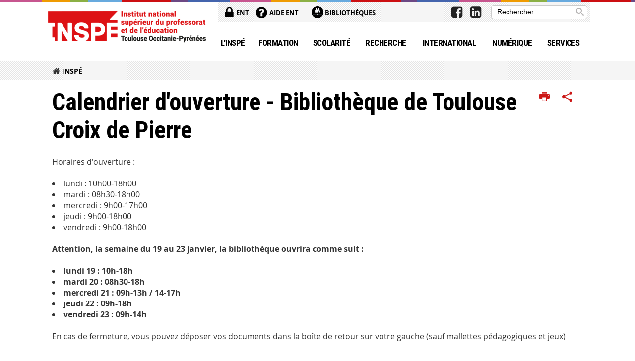

--- FILE ---
content_type: text/html;charset=UTF-8
request_url: https://inspe.univ-toulouse.fr/accueil/bibliotheques/calendrier-douverture-bibliotheque-de-toulouse-croix-de-pierre
body_size: 9877
content:





































<!DOCTYPE html>
<!--[if IE 9]> <html class="no-js ie ie9 html" xmlns="http://www.w3.org/1999/xhtml" lang="fr" xml:lang="fr"> <![endif]-->
<!--[if gt IE 9]> <html class="no-js ie html" xmlns="http://www.w3.org/1999/xhtml" lang="fr" xml:lang="fr"> <![endif]-->
<!--[if !IE]> -->
<html class="no-js html" xmlns="http://www.w3.org/1999/xhtml" lang="fr" xml:lang="fr"> <!-- <![endif]-->
<head>
    <meta name="viewport" content="width=device-width, initial-scale=1.0"/>
    





















<meta property="og:description" content="" />
<meta property="og:title" content="Calendrier d'ouverture - Bibliothèque de Toulouse Croix de Pierre - INSPÉ Toulouse Occitanie-Pyrénées" />
<meta property="og:site_name" content="INSPÉ Toulouse Occitanie-Pyrénées" />
<meta property="og:type" content="article" />
<meta property="og:url" content="https://inspe.univ-toulouse.fr/accueil/bibliotheques/calendrier-douverture-bibliotheque-de-toulouse-croix-de-pierre" />
<meta property="og:image" content="https://inspe.univ-toulouse.fr/uas/iufm/LOGO/logo-inspe-web.png" />
<meta http-equiv="content-type" content="text/html; charset=utf-8" />
<title>Calendrier d'ouverture - Bibliothèque de Toulouse Croix de Pierre - INSPÉ Toulouse Occitanie-Pyrénées</title>



    <link rel="canonical" href="https://inspe.univ-toulouse.fr/accueil/bibliotheques/calendrier-douverture-bibliotheque-de-toulouse-croix-de-pierre" />

<link rel="icon" type="image/png" href="https://inspe.univ-toulouse.fr/jsp/images/favicon.png" />
<meta http-equiv="pragma" content="no-cache" />

<link rel="schema.DC" href="http://purl.org/dc/elements/1.1/" />
<meta name="DC.Title" content="Calendrier d'ouverture - Bibliothèque de Toulouse Croix de Pierre - INSPÉ Toulouse Occitanie-Pyrénées" />
<meta name="DC.Creator" content="Jeremie Normand" />
<meta name="DC.Description" lang="fr-FR" content="" />
<meta name="DC.Publisher" content="Jeremie Normand" />
<meta name="DC.Date.created" scheme="W3CDTF" content="20230112 11:22:16.0" />
<meta name="DC.Date.modified" scheme="W3CDTF" content="20260119 10:09:33.0" />
<meta name="DC.Language" scheme="RFC3066" content="fr-FR" />
<meta name="DC.Rights" content="Copyright &copy; INSPÉ Toulouse Occitanie-Pyrénées" />

<meta name="description" content="" />
<meta name="author" lang="fr_FR" content="Jeremie Normand" />
<meta name="Date-Creation-yyyymmdd" content="20230112 11:22:16.0" />
<meta name="Date-Revision-yyyymmdd" content="20260119 10:09:33.0" />
<meta name="copyright" content="Copyright &copy; INSPÉ Toulouse Occitanie-Pyrénées" />
<meta name="reply-to" content="webmaster@univ-tlse2.fr" />
<meta name="category" content="Internet" />
<meta name="robots" content="index, follow" />
<meta name="distribution" content="global" />
<meta name="identifier-url" content="https://inspe.univ-toulouse.fr/" />
<meta name="resource-type" content="document" />
<meta name="expires" content="-1" />

<meta name="google-site-verification" content="" />

<meta name="Generator" content="K-Sup (6.07.77)" />
<meta name="Formatter" content="K-Sup (6.07.77)" />


    <link rel="start" title="Accueil" href="https://inspe.univ-toulouse.fr/"/>
    <link rel="alternate" type="application/rss+xml" title="Fil RSS des dix dernières actualités"
          href="https://inspe.univ-toulouse.fr/adminsite/webservices/export_rss.jsp?NOMBRE=10&amp;CODE_RUBRIQUE=IUFM&amp;LANGUE=0"/>



    <!--  Script pour spirHAL -->
    <script src="https://cdn.jsdelivr.net/npm/spirhal@latest/dist/spirhal.min.js"></script>

    <link rel="stylesheet" type="text/css" media="screen" href="https://inspe.univ-toulouse.fr/jsp/styles/extension-intranet.css"/>
    <link rel="stylesheet" type="text/css" media="screen" href="https://inspe.univ-toulouse.fr/jsp/styles/extension-galerie.css"/>
    <link rel="stylesheet" type="text/css" media="screen" href="https://inspe.univ-toulouse.fr/jsp/styles/screen.css"/>
    <link rel="stylesheet" type="text/css" media="screen" href="https://inspe.univ-toulouse.fr/wro/jQueryCSS/4f09505c023ee9faad90b029013642f69c694251.css"/>
    <link rel="stylesheet" type="text/css" media="print" href="https://inspe.univ-toulouse.fr/wro/styles-print/60bb201af288a19cf10ed6c04788d7ce5a9f1ec1.css"/>
    <link rel="stylesheet" type="text/css" media="screen" href="https://inspe.univ-toulouse.fr/wro/styles/aa135c3cb5222a46436dd943503d8b437ed9f2ae.css"/>
    










<style type="text/css" media="screen">
/*  remplacer par variable bandeau (de site) usine à sites */
#bandeau {
}
	@media screen and (min-width: 50em) {
            .ligne_1 > .colonne_1 {
				width : 100%;
			}
	}
        .ie8 .ligne_1 > .colonne_1 {
			width : 100%;
		}
    #menu_principal {
        background-color: #cc1817;
    }

    @media screen and (min-width: 60em) {
        #menu_principal {
            background-color: transparent;
        } 
    }

    /*EF. Il manquait la prise en compte des paragraphes*/
    .paragraphe--1{
        border-color: #cc1817;
    }
    .paragraphe--2{
        background-color: #cc1817;
    }
    #bandeau_outils,
    #bandeau_outils .plier-deplier__contenu,
    /* #acces_directs .menu__level__item > div, EF */
    #acces_directs .libelle.active {
        background-color: #cc1817;
    }
    #bandeau_outils button.plier-deplier__bouton:hover,
    #bandeau_outils button.plier-deplier__bouton:focus,
    #bandeau_outils button.plier-deplier__bouton:active,
    #bandeau_outils button.plier-deplier__bouton:hover .icon,
    #bandeau_outils button.plier-deplier__bouton:focus .icon,
    #bandeau_outils button.plier-deplier__bouton:active .icon,
    #acces_directs .menu__level__item > button:hover,
    #acces_directs .menu__level__item > a:hover {
        color: #cc1817;
    }

	/* Pas d'affichage de l'impression et PDF pour smartphone */     
    @media screen and (max-width: 60em) {
    li.actions-fiche__item.actions-fiche__item--print button,
     li.actions-fiche__item.actions-fiche__item--pdf a
     {
    	display: none;
    	}   	
    }
    @media screen and (min-width: 60em) {
        #menu_principal > li > button.active,
        #menu_principal > li > a.active,
        #menu_principal > li > span.active {
            border-bottom-color: #cc1817;
        }
        
        #menu_principal > li > button:hover,
	    #menu_principal > li > a:hover,
	    #menu_principal > li > span:hover,
	    #menu_principal > li.menu__level__item--actif > button,
	    #menu_principal > li.menu__level__item--actif > a,
	    #menu_principal > li.menu__level__item--actif > span {
	        color: #cc1817;
	    }

        .sitepublic #menu_principal > li.menu__level__item button:hover,
        .sitepublic #menu_principal > li.menu__level__item button:active,
        .sitepublic #menu_principal > li.menu__level__item button:focus,
        .sitepublic #menu_principal > li.menu__level__item a:hover,
        .sitepublic #menu_principal > li.menu__level__item a:active,
        .sitepublic #menu_principal > li.menu__level__item a:focus,
        .sitepublic #menu_principal > li.menu__level__item > button.active,
        .sitepublic #menu_principal > li.menu__level__item.menu__level__item--actif button{
            border-bottom-color: #cc1817;
            color: #000 !important;
        }
        .sitepublic #menu_principal > li.menu__level__item > .menu__level .menu__level__items > ul > li > a:active,
        .sitepublic #menu_principal > li.menu__level__item > .menu__level .menu__level__items > ul > li > a:focus{
            color: #cc1817 !important;
        }
        .sitepublic > header #acces_directs .menu__level__item > a:hover,
        .sitepublic > header #acces_directs .menu__level__item > a:focus{
            color: #cc1817 !important;
        }
    }
    footer .plan-site__lvl1::after{
    	background-color: #d64645;
    }
    body > footer .plan-site .plan-site__lvl2:active,
    body > footer .plan-site .plan-site__lvl2:focus,
    .fil_ariane_wrapper #fil_ariane a:focus,
    .fil_ariane_wrapper #fil_ariane a:active{
        color: #cc1817 !important;
    }
	.menu__toggle{
		background-color: #cc1817;
	}
    a {
        color: #cc1817;
    }
    a:hover, a:visited {
        /*color: #d85151;*/
        color: #cc1817;
    }
    a:focus,
    a:active {
        background-color: #cc1817;
    }

   /* a:visited {
        color: #3d0706;
    }*/

    fieldset,
    .fieldset {
        border-color: #cc1817;
    }

    /* EF. On garde la couleur noire pour les titres. h1,h2,h3,h4,h5,h6, sauf slogan du site (zone-baseline) */
	.icon,
	html.js .plier-deplier .plier-deplier__bouton:hover .icon,
    html.js .plier-deplier .plier-deplier__bouton:focus .icon,
    div.zone-baseline{
		color: #cc1817;
	}

	html.js .actions-fiche li .plier-deplier__bouton .icon {
		color: #cc1817;
	}
	
	#telecharger li::before{
		color: #cc1817;
	}
	.reseaux-sociaux .picto_wrapper{
		background: #cc1817;
	}
    body.recherche .resultatFormation table.datatable thead th,
    body.recherche .resultatFormation .fg-toolbar.ui-corner-bl .dataTables_paginate a {
        color: #cc1817;
    }

    button,
    [type="submit"],
    [type="reset"],
    [type="button"],
    .submit,
    .reset,
    .button {
        background-color: #cc1817;
    }

    button:hover,
    [type="submit"]:hover,
    [type="reset"]:hover,
    [type="button"]:hover,
    .submit:hover,
    .reset:hover,
    .button:hover,
    button:focus,
    [type="submit"]:focus,
    [type="reset"]:focus,
    [type="button"]:focus,
    .submit:focus,
    .reset:focus,
    .button:focus,
    .reseaux-sociaux__item a:hover .picto_wrapper,
    .reseaux-sociaux__item a:focus .picto_wrapper,
    .reseaux-sociaux__item a:active .picto_wrapper{
        background-color: #d85151;
    }

    button:active,
    [type="submit"]:active,
    [type="reset"]:active,
    [type="button"]:active,
    .submit:active,
    .reset:active,
    .button:active {
        background-color: #991211;
    }

    .banner_cookie,
    .banner_cookie__refused,
    .banner_cookie__accepted {
        background-color: #cc1817;
    }
    .evenement__dates span{
    	color:#cc1817;
    }
    #body .owl-dots .owl-dot.active{
    	background-color: #cc1817;
    }
    body > header #partenaires .owl-prev::before,
    body > header #partenaires .owl-next::before {
        color: #cc1817;
    }
    #encadres .encadre__picto_deco {
        background-color: #cc1817;
        border: #cc1817;
    }
    body.fiche ul.actualites .dates {
        color: #cc1817;
    }
    .fiche.actualite .date_lieu_date::before,
    .fiche.actualite .date_lieu_lieu::before {
        background-color: #cc1817;
    }
    #encadres #telecharger .image::before{
        background-color: #cc1817;
    }

    #acces_directs > .menu__level__item .toggler.active {
        background-color: #cc1817;
    }

    /* Menus */

    .siteintranet .menu__toggle, .siteintranet .item__toggler {
        color: #cc1817;
    }
    .siteintranet .menu__toggle:focus, .siteintranet .menu__toggle:active, .siteintranet .menu__toggle:hover, .siteintranet .menu__toggle.show-menu, .siteintranet .item__toggler:focus, .siteintranet .item__toggler:active, .siteintranet .item__toggler:hover, .siteintranet .item__toggler.show-menu {
        color: #cc1817;
    }
    @media screen and (max-width: 767px) {
        .siteintranet.show-menu .menu__toggle {
            background: #cc1817;
        }
    }
    #menu nav .menu__level__item--actif > .item > .item__control .item__label {
        color: #cc1817;
    }
    .siteintranet #menu a.item__control:hover .item__label, .siteintranet #menu a.item__control:focus .item__label, .siteintranet #menu a.item__control:active .item__label,
    .siteintranet #menu a.item__control:hover::after, .siteintranet #menu a.item__control:focus::after, .siteintranet #menu a.item__control:active::after{
        color: #cc1817;
    }

    /* TEXTE SELECTIONNE */
    .texte--selectionne{
        background-color: #cc1817;
    }
    ::-moz-selection{
        background-color: #cc1817;
    }
    mark{
        background-color: #cc1817;
    }
    ::selection{
        background-color: #cc1817;
    }

    button.orejime-Button--save,
    button.orejime-Button--save:focus,
    button.orejime-Button--save:active,
    button.orejime-AppToggles-enableAll,
    button.orejime-AppToggles-enableAll:focus,
    button.orejime-AppToggles-enableAll:active,
    button.orejime-Button--info {
        background-color: #cc1817;
        border: solid 1px#cc1817;
    }

    button.orejime-Button--info:focus {
        color: #cc1817;
    }

    button.orejime-Button:hover,
    button.orejime-Button--save:hover {
        background-color: #840f0e;
    }

    button.orejime-Button--decline,
    button.orejime-Notice-learnMoreButton {
        background-color: #cc1817;
        border-color: #cc1817;
    }

    .orejime-AppItem-slider {
        background-color: #cc1817;
    }

    .orejime-AppItem-input:checked + .orejime-AppItem-label .orejime-AppItem-slider {
        background-color: #840f0e;
    }

    .orejime-content__context-notice .orejime .context-notice .cm-btn.cm-btn-success-var {
        background-color: #cc1817;
    }

    .orejime-content__context-notice .orejime .context-notice .cm-btn.cm-btn-success-var:hover {
        background-color: #840f0e;
    }
    details.plierdeplier {
        background-color: #cc1817;
    }

    
</style>

    <script type="text/javascript">var html = document.getElementsByTagName('html')[0];
    html.className = html.className.replace('no-js', 'js');</script>
    <script type="text/javascript" src="https://inspe.univ-toulouse.fr/adminsite/scripts/libs/ckeditor/ckeditor.js"></script>
    <script type="text/javascript" src="https://inspe.univ-toulouse.fr/wro/scripts/da8707c64acb8c087415720693b12ea69b6a2d2a.js"></script>

    
</head>
<body id="body" class="fiche pagelibre sitepublic"
      data-toggle="#menu_principal .active, #connexion .active, #acces_directs .active" data-toggle-bubble>
<header>
    <p id="liens_evitement">
        <a href="#contenu-encadres">Acc&egrave;s direct au contenu
        </a> |
        <a href="#menu_principal">Navigation
        </a> |
        <a href="#acces_directs">Accès directs
        </a> |
        <a href="#connexion">Connexion
        </a>
    </p>
    
        
            <div class="zones"><!--
                 --><div class="zone-gauche">
                    







<div class="banniere" role="banner">
    <div>
            <a href="https://inspe.univ-toulouse.fr/" class="banniere__logo" title="Vers page d'accueil">
                <img src="/uas/iufm/LOGO/logo-inspe-web.png" alt="logo-INSPÉ Toulouse Occitanie-Pyrénées" title="Vers page d'accueil" />
            </a>
    </div>
</div><!-- .banniere -->
                    





                </div><!--
                 --><div class="zone-droite">
                    <div class="zone-droite__top">
                        <div class="zone-droite__top_wrapper"><!--
                          --><div class="zone-droite__top_left">
                                
	<ul id="acces_directs" aria-hidden="true">
	    








<li class="acces-directs menu__level__item"><!--
            
                
                --><a class="libelle type_rubrique_0004" href="https://inspe.univ-toulouse.fr/accueil/ent">
    
    ENT
</a><!--
        --></li><!-- .acces-directs.plier-deplier -->
<li class="acces-directs menu__level__item"><!--
            
                
                --><a class="libelle type_rubrique_0001" href="https://inspe.univ-toulouse.fr/accueil/aide-ent">
    
    Aide ENT
</a><!--
        --></li><!-- .acces-directs.plier-deplier -->
<li class="acces-directs menu__level__item"><!--
            
                
                --><a class="libelle type_rubrique_0001" href="https://inspe.univ-toulouse.fr/accueil/bibliotheques-1">
    
    <span class="acces-directs-picto"><img src="/medias/photo/bibg_1537951021243-png" /></span>
    
    Bibliothèques
</a><!--
        --></li><!-- .acces-directs.plier-deplier -->

	</ul>
                                









                            </div><!--
                            --><div class="zone-droite__top_right">
                                






<div id="recherche-simple" role="search" class="plier-deplier menu_toggle">
	











<form action="/search" method="get" itemprop="potentialAction" itemscope itemtype="http://schema.org/SearchAction" class="search-form search-form--default">
    <meta itemprop="target" content="/search?beanKey=&l=0&q={q}"/>
    <input type="hidden" name="beanKey" value="" />
    
        <input type="hidden" name="site" value="IUFM" />
    
    <input type="hidden" name="l" value="0"/>
    <input type="hidden" name="RH" value="1483953714839"/>
    
    <input itemprop="query-input" name="q" type="text" id="default-MOTS_CLEFS" value="" placeholder="Rechercher…" aria-label="Rechercher par mots-clés"/>
    <button type="submit"></button>
</form>

</div><!-- #recherche-simple .plier-deplier -->

                            </div><!--
                     --></div>
                    </div>
                    <div class="zone-droite__middle menu_horizontal">
                        <div id="menu" role="navigation" aria-expanded="false">
                            <button class="menu__toggle" data-toggle="body" data-toggle-class="show-menu">
                                <span class="icon- open-menu"></span>
                                <span class="icon- close-menu"></span>
                            </button>
                            
                                














    








    
    
        
        
            <ul class="menu__level  menu__level--0"  id="menu_principal">
        
        
        
    

    
        <li class="menu__level__item menu__level__item--home">
            <a class="libelle link" href="https://inspe.univ-toulouse.fr/" aria-expanded="false"><span>Accueil</span></a>
        </li>
    

    
        
        
        
        
            
        

        <li class="menu__level__item   menu__level__item--first-column">

        

        
            
            
            
            
                <button class="libelle type_rubrique_0001" type="button" data-toggle="[data-toggle-id='ESPE-01']" data-toggle-group="menus">L'INSPÉ</button>
            
        

        
        
            <button class="toggler" data-toggle="[data-toggle-id='ESPE-01']" data-toggle-group="menus-toggler" type="button">
            <span class="icon-expand_more more"></span>
            <span class="icon-expand_less less"></span>
            </button>
        

        
        
            


















    
    
        
        
        
        
            <div class="menu__level  menu__level--1" data-toggle-id="ESPE-01" data-toggle-target ><div>
            
                <div class="menu__level__items">
            
            <ul>
        
    

    

    
        
        
        
        

        <li class="menu__level__item   menu__level__item--first-column">

        

        
            
            
                <a class="libelle link type_rubrique_0001" href="https://inspe.univ-toulouse.fr/accueil/linspe/presentation" aria-expanded="false">Présentation</a>
            
            
            
        

        
        

        
        
            


















        

        </li>
    
        
        
        
        

        <li class="menu__level__item   menu__level__item--first-column">

        

        
            
            
                <a class="libelle link type_rubrique_0001" href="https://inspe.univ-toulouse.fr/accueil/linspe/organisation" aria-expanded="false">Organisation</a>
            
            
            
        

        
        

        
        
            


















        

        </li>
    
        
        
        
        

        <li class="menu__level__item   menu__level__item--first-column">

        

        
            
            
                <a class="libelle link type_rubrique_0001" href="https://inspe.univ-toulouse.fr/accueil/linspe/sites-de-formation" aria-expanded="false">Sites de formation</a>
            
            
            
        

        
        

        
        
            


















        

        </li>
    
        
        
        
        

        <li class="menu__level__item   menu__level__item--first-column">

        

        
            
            
                <a class="libelle link type_rubrique_0001" href="https://inspe.univ-toulouse.fr/accueil/linspe/le-reseau-national-des-inspe" aria-expanded="false">Le Réseau national des Inspé</a>
            
            
            
        

        
        

        
        
            


















        

        </li>
    
        
        
        
        

        <li class="menu__level__item   menu__level__item--last-column">

        

        
            
            
                <a class="libelle link type_rubrique_0001" href="https://inspe.univ-toulouse.fr/accueil/linspe/travailler-a-linspe" aria-expanded="false">Travailler à l'Inspé</a>
            
            
            
        

        
        

        
        
            


















        

        </li>
    
        
        
        
        

        <li class="menu__level__item   menu__level__item--last-column">

        

        
            
            
                <a class="libelle link type_rubrique_0001" href="https://inspe.univ-toulouse.fr/accueil/linspe/partenaires-mutualistes" aria-expanded="false">Partenaires mutualistes</a>
            
            
            
        

        
        

        
        
            


















        

        </li>
    
        
        
        
        

        <li class="menu__level__item   menu__level__item--last-column">

        

        
            
            
                <a class="libelle link type_rubrique_0001" href="https://inspe.univ-toulouse.fr/accueil/linspe/vie-a-linspe" aria-expanded="false">Missions Thématiques</a>
            
            
            
        

        
        

        
        
            


















        

        </li>
    

    </ul>

    
    
        
        </div></div>
    

        

        </li>
    
        
        
        
        
            
        

        <li class="menu__level__item   menu__level__item--first-column">

        

        
            
            
            
            
                <button class="libelle type_rubrique_0001" type="button" data-toggle="[data-toggle-id='FR_02']" data-toggle-group="menus">Formation</button>
            
        

        
        
            <button class="toggler" data-toggle="[data-toggle-id='FR_02']" data-toggle-group="menus-toggler" type="button">
            <span class="icon-expand_more more"></span>
            <span class="icon-expand_less less"></span>
            </button>
        

        
        
            


















    
    
        
        
        
        
            <div class="menu__level  menu__level--1" data-toggle-id="FR_02" data-toggle-target ><div>
            
                <div class="menu__level__items">
            
            <ul>
        
    

    

    
        
        
        
        

        <li class="menu__level__item   menu__level__item--first-column">

        

        
            
            
                <a class="libelle link type_rubrique_0001" href="https://inspe.univ-toulouse.fr/accueil/formation/licence-professorat-des-ecoles-lpe" aria-expanded="false">Licence Professorat des écoles</a>
            
            
            
        

        
        

        
        
            


















        

        </li>
    
        
        
        
        

        <li class="menu__level__item   menu__level__item--first-column">

        

        
            
            
                <a class="libelle link type_rubrique_0001" href="https://inspe.univ-toulouse.fr/accueil/formation/professeur-des-ecoles" aria-expanded="false">Professeur des écoles</a>
            
            
            
        

        
        

        
        
            


















        

        </li>
    
        
        
        
        

        <li class="menu__level__item   menu__level__item--first-column">

        

        
            
            
                <a class="libelle link type_rubrique_0001" href="https://inspe.univ-toulouse.fr/accueil/formation/professeur-en-college-et-lycee" aria-expanded="false">Professeur en collège et lycée</a>
            
            
            
        

        
        

        
        
            


















        

        </li>
    
        
        
        
        

        <li class="menu__level__item   menu__level__item--first-column">

        

        
            
            
                <a class="libelle link type_rubrique_0001" href="https://inspe.univ-toulouse.fr/accueil/formation/conseiller-principal-deducation" aria-expanded="false">Conseiller Principal d’Education</a>
            
            
            
        

        
        

        
        
            


















        

        </li>
    
        
        
        
        

        <li class="menu__level__item   menu__level__item--first-column">

        

        
            
            
                <a class="libelle link type_rubrique_0001" href="https://inspe.univ-toulouse.fr/accueil/formation/pratiques-et-ingenierie-de-la-formation" aria-expanded="false">Pratiques et ingénierie de la formation</a>
            
            
            
        

        
        

        
        
            


















        

        </li>
    
        
        
        
        

        <li class="menu__level__item   menu__level__item--last-column">

        

        
            
            
                <a class="libelle link type_rubrique_0001" href="https://inspe.univ-toulouse.fr/accueil/formation/diplomes-universitaires" aria-expanded="false">Diplômes Universitaires</a>
            
            
            
        

        
        

        
        
            


















        

        </li>
    
        
        
        
        

        <li class="menu__level__item   menu__level__item--last-column">

        

        
            
            
                <a class="libelle link type_rubrique_0001" href="https://inspe.univ-toulouse.fr/accueil/formation/formation-continue" aria-expanded="false">Formation Continue</a>
            
            
            
        

        
        

        
        
            


















        

        </li>
    
        
        
        
        

        <li class="menu__level__item   menu__level__item--last-column">

        

        
            
            
                <a class="libelle link type_rubrique_0001" href="https://inspe.univ-toulouse.fr/accueil/formation/catalogue-des-formations-de-formateurs" aria-expanded="false">Catalogue des formations de formateurs</a>
            
            
            
        

        
        

        
        
            


















        

        </li>
    
        
        
        
        

        <li class="menu__level__item   menu__level__item--last-column">

        

        
            
            
                <a class="libelle link type_rubrique_0001" href="https://inspe.univ-toulouse.fr/accueil/formation/preparation-aux-concours-externes" aria-expanded="false">Préparation aux concours externes</a>
            
            
            
        

        
        

        
        
            


















        

        </li>
    
        
        
        
        

        <li class="menu__level__item   menu__level__item--last-column">

        

        
            
            
                <a class="libelle link type_rubrique_0001" href="https://inspe.univ-toulouse.fr/accueil/formation/certificat-daptitude-a-la-participation-a-lenseignement francais-a-letranger-capefe-1" aria-expanded="false">CAPEFE</a>
            
            
            
        

        
        

        
        
            


















        

        </li>
    

    </ul>

    
    
        
        </div></div>
    

        

        </li>
    
        
        
        
        
            
        

        <li class="menu__level__item   menu__level__item--first-column">

        

        
            
            
            
            
                <button class="libelle type_rubrique_0001" type="button" data-toggle="[data-toggle-id='1488187450245']" data-toggle-group="menus">Scolarité</button>
            
        

        
        
            <button class="toggler" data-toggle="[data-toggle-id='1488187450245']" data-toggle-group="menus-toggler" type="button">
            <span class="icon-expand_more more"></span>
            <span class="icon-expand_less less"></span>
            </button>
        

        
        
            


















    
    
        
        
        
        
            <div class="menu__level  menu__level--1" data-toggle-id="1488187450245" data-toggle-target ><div>
            
                <div class="menu__level__items">
            
            <ul>
        
    

    

    
        
        
        
        

        <li class="menu__level__item   menu__level__item--first-column">

        

        
            
            
                <a class="libelle link type_rubrique_0001" href="https://inspe.univ-toulouse.fr/accueil/scolarite/reforme-du-recrutement-et-de-la-formation-initiale-des-professeurs" aria-expanded="false">Réforme du recrutement et de la formation initiale des professeurs</a>
            
            
            
        

        
        

        
        
            


















        

        </li>
    
        
        
        
        

        <li class="menu__level__item   menu__level__item--first-column">

        

        
            
            
                <a class="libelle link type_rubrique_0001" href="https://inspe.univ-toulouse.fr/accueil/scolarite/candidatures-et-inscriptions" aria-expanded="false">Candidatures et Inscriptions</a>
            
            
            
        

        
        

        
        
            


















        

        </li>
    
        
        
        
        

        <li class="menu__level__item   menu__level__item--first-column">

        

        
            
            
                <a class="libelle link type_rubrique_0001" href="https://inspe.univ-toulouse.fr/accueil/scolarite/paiement-et-droits-dinscription" aria-expanded="false">Paiement et droits d'inscription</a>
            
            
            
        

        
        

        
        
            


















        

        </li>
    
        
        
        
        

        <li class="menu__level__item   menu__level__item--first-column">

        

        
            
            
                <a class="libelle link type_rubrique_0001" href="https://inspe.univ-toulouse.fr/accueil/scolarite/calendriers" aria-expanded="false">Calendriers et informations pour étudiants et EPLE</a>
            
            
            
        

        
        

        
        
            


















        

        </li>
    
        
        
        
        

        <li class="menu__level__item   menu__level__item--first-column">

        

        
            
            
                <a class="libelle link type_rubrique_0001" href="https://inspe.univ-toulouse.fr/accueil/scolarite/examens" aria-expanded="false">Examens</a>
            
            
            
        

        
        

        
        
            


















        

        </li>
    
        
        
        
        

        <li class="menu__level__item   menu__level__item--first-column">

        

        
            
            
                <a class="libelle link type_rubrique_0001" href="https://inspe.univ-toulouse.fr/accueil/scolarite/stage" aria-expanded="false">Stage</a>
            
            
            
        

        
        

        
        
            


















        

        </li>
    
        
        
        
        

        <li class="menu__level__item   menu__level__item--first-column">

        

        
            
            
                <a class="libelle link type_rubrique_0001" href="https://inspe.univ-toulouse.fr/accueil/scolarite/diplomes" aria-expanded="false">Diplômes</a>
            
            
            
        

        
        

        
        
            


















        

        </li>
    
        
        
        
        

        <li class="menu__level__item   menu__level__item--last-column">

        

        
            
            
                <a class="libelle link type_rubrique_0001" href="https://inspe.univ-toulouse.fr/accueil/scolarite/carte-etudiant" aria-expanded="false">Carte étudiant</a>
            
            
            
        

        
        

        
        
            


















        

        </li>
    
        
        
        
        

        <li class="menu__level__item   menu__level__item--last-column">

        

        
            
            
                <a class="libelle link type_rubrique_0001" href="https://inspe.univ-toulouse.fr/accueil/scolarite/situation-de-handicap" aria-expanded="false">Situation de handicap</a>
            
            
            
        

        
        

        
        
            


















        

        </li>
    
        
        
        
        

        <li class="menu__level__item   menu__level__item--last-column">

        

        
            
            
                <a class="libelle link type_rubrique_0001" href="https://inspe.univ-toulouse.fr/accueil/scolarite/sportif-ve-s-de-haut-niveau" aria-expanded="false">Sportif.ve.s de Haut Niveau</a>
            
            
            
        

        
        

        
        
            


















        

        </li>
    
        
        
        
        

        <li class="menu__level__item   menu__level__item--last-column">

        

        
            
            
                <a class="libelle link type_rubrique_0001" href="https://inspe.univ-toulouse.fr/accueil/scolarite/affaires-sociales" aria-expanded="false">Affaires sociales</a>
            
            
            
        

        
        

        
        
            


















        

        </li>
    
        
        
        
        

        <li class="menu__level__item   menu__level__item--last-column">

        

        
            
            
                <a class="libelle link type_rubrique_0001" href="https://inspe.univ-toulouse.fr/accueil/scolarite/regime-special-detudes-rse-1" aria-expanded="false">Régime Spécial d'Études (RSE)</a>
            
            
            
        

        
        

        
        
            


















        

        </li>
    
        
        
        
        

        <li class="menu__level__item   menu__level__item--last-column">

        

        
            
            
                <a class="libelle link type_rubrique_0001" href="https://inspe.univ-toulouse.fr/accueil/scolarite/contacts" aria-expanded="false">Contacts</a>
            
            
            
        

        
        

        
        
            


















        

        </li>
    

    </ul>

    
    
        
        </div></div>
    

        

        </li>
    
        
        
        
        
            
        

        <li class="menu__level__item   menu__level__item--first-column">

        

        
            
            
            
            
                <button class="libelle type_rubrique_0001" type="button" data-toggle="[data-toggle-id='FR_04']" data-toggle-group="menus">Recherche</button>
            
        

        
        
            <button class="toggler" data-toggle="[data-toggle-id='FR_04']" data-toggle-group="menus-toggler" type="button">
            <span class="icon-expand_more more"></span>
            <span class="icon-expand_less less"></span>
            </button>
        

        
        
            


















    
    
        
        
        
        
            <div class="menu__level  menu__level--1" data-toggle-id="FR_04" data-toggle-target ><div>
            
                <div class="menu__level__items">
            
            <ul>
        
    

    

    
        
        
        
        

        <li class="menu__level__item   menu__level__item--first-column">

        

        
            
            
                <a class="libelle link type_rubrique_0001" href="https://inspe.univ-toulouse.fr/accueil/recherche/sfr-aef" aria-expanded="false">Structure Fédérative de Recherche - AEF</a>
            
            
            
        

        
        

        
        
            


















        

        </li>
    
        
        
        
        

        <li class="menu__level__item   menu__level__item--first-column">

        

        
            
            
                <a class="libelle link type_rubrique_0001" href="https://inspe.univ-toulouse.fr/accueil/recherche/acteurs-de-linspe-recherche" aria-expanded="false">Veille Scientifique</a>
            
            
            
        

        
        

        
        
            


















        

        </li>
    
        
        
        
        

        <li class="menu__level__item   menu__level__item--last-column">

        

        
            
            
                <a class="libelle link type_rubrique_0001" href="https://inspe.univ-toulouse.fr/accueil/recherche/evenements-scientifiques" aria-expanded="false">Évènements Scientifiques</a>
            
            
            
        

        
        

        
        
            


















        

        </li>
    

    </ul>

    
    
        
        </div></div>
    

        

        </li>
    
        
        
        
        
            
        

        <li class="menu__level__item   menu__level__item--first-column">

        

        
            
            
                <a class="libelle link type_rubrique_0001" href="https://inspe.univ-toulouse.fr/accueil/international" aria-expanded="false">International</a>
            
            
            
        

        
        

        
        
            


















        

        </li>
    
        
        
        
        
            
        

        <li class="menu__level__item   menu__level__item--last-column">

        

        
            
            
            
            
                <button class="libelle type_rubrique_0001" type="button" data-toggle="[data-toggle-id='1492525395766']" data-toggle-group="menus">Numérique</button>
            
        

        
        
            <button class="toggler" data-toggle="[data-toggle-id='1492525395766']" data-toggle-group="menus-toggler" type="button">
            <span class="icon-expand_more more"></span>
            <span class="icon-expand_less less"></span>
            </button>
        

        
        
            


















    
    
        
        
        
        
            <div class="menu__level  menu__level--1" data-toggle-id="1492525395766" data-toggle-target ><div>
            
                <div class="menu__level__items">
            
            <ul>
        
    

    

    
        
        
        
        

        <li class="menu__level__item   menu__level__item--first-column">

        

        
            
            
                <a class="libelle link type_rubrique_0001" href="https://inspe.univ-toulouse.fr/accueil/numerique/le-numerique-a-linspe-toulouse-occitanie-pyrenees" aria-expanded="false">Le Numérique à l'Inspé Toulouse Occitanie-Pyrénées</a>
            
            
            
        

        
        

        
        
            


















        

        </li>
    
        
        
        
        

        <li class="menu__level__item   menu__level__item--first-column">

        

        
            
            
                <a class="libelle link type_rubrique_0001" href="https://inspe.univ-toulouse.fr/accueil/numerique/nos-outils-acces-et-ressources" aria-expanded="false">Nos outils : accès et ressources</a>
            
            
            
        

        
        

        
        
            


















        

        </li>
    
        
        
        
        

        <li class="menu__level__item   menu__level__item--first-column">

        

        
            
            
                <a class="libelle link type_rubrique_0001" href="https://inspe.univ-toulouse.fr/accueil/numerique/espace-tutoriels-du-numerique" aria-expanded="false">Espace tutoriels du numérique</a>
            
            
            
        

        
        

        
        
            


















        

        </li>
    
        
        
        
        

        <li class="menu__level__item   menu__level__item--last-column">

        

        
            
            
                <a class="libelle link type_rubrique_0001" href="https://inspe.univ-toulouse.fr/accueil/numerique/sobriete-numerique" aria-expanded="false">Sobriété Numérique</a>
            
            
            
        

        
        

        
        
            


















        

        </li>
    
        
        
        
        

        <li class="menu__level__item   menu__level__item--last-column">

        

        
            
            
                <a class="libelle link type_rubrique_0001" href="https://inspe.univ-toulouse.fr/accueil/numerique/formation-au-numerique" aria-expanded="false">Formation au numérique</a>
            
            
            
        

        
        

        
        
            


















        

        </li>
    
        
        
        
        

        <li class="menu__level__item   menu__level__item--last-column">

        

        
            
            
                <a class="libelle link type_rubrique_0001" href="https://inspe.univ-toulouse.fr/accueil/numerique/organisation-du-numerique" aria-expanded="false">Organisation du numérique</a>
            
            
            
        

        
        

        
        
            


















        

        </li>
    

    </ul>

    
    
        
        </div></div>
    

        

        </li>
    
        
        
        
        
            
        

        <li class="menu__level__item   menu__level__item--last-column">

        

        
            
            
            
            
                <button class="libelle type_rubrique_0001" type="button" data-toggle="[data-toggle-id='FR_07']" data-toggle-group="menus">Services</button>
            
        

        
        
            <button class="toggler" data-toggle="[data-toggle-id='FR_07']" data-toggle-group="menus-toggler" type="button">
            <span class="icon-expand_more more"></span>
            <span class="icon-expand_less less"></span>
            </button>
        

        
        
            


















    
    
        
        
        
        
            <div class="menu__level  menu__level--1" data-toggle-id="FR_07" data-toggle-target ><div>
            
                <div class="menu__level__items">
            
            <ul>
        
    

    

    
        
        
        
        

        <li class="menu__level__item   menu__level__item--first-column">

        

        
            
            
                <a class="libelle link type_rubrique_0001" href="https://inspe.univ-toulouse.fr/accueil/services/personnels" aria-expanded="false">Personnels</a>
            
            
            
        

        
        

        
        
            


















        

        </li>
    
        
        
        
        

        <li class="menu__level__item   menu__level__item--first-column">

        

        
            
            
                <a class="libelle link type_rubrique_0001" href="https://inspe.univ-toulouse.fr/accueil/services/moyens-pedagogiques" aria-expanded="false">Moyens Pédagogiques</a>
            
            
            
        

        
        

        
        
            


















        

        </li>
    
        
        
        
        

        <li class="menu__level__item   menu__level__item--last-column">

        

        
            
            
                <a class="libelle link type_rubrique_0001" href="https://inspe.univ-toulouse.fr/accueil/services/financier" aria-expanded="false">Financier</a>
            
            
            
        

        
        

        
        
            


















        

        </li>
    
        
        
        
        

        <li class="menu__level__item   menu__level__item--last-column">

        

        
            
            
                <a class="libelle link type_rubrique_0001" href="https://inspe.univ-toulouse.fr/accueil/services/demandes-de-travaux" aria-expanded="false">Demandes de Travaux</a>
            
            
            
        

        
        

        
        
            


















        

        </li>
    

    </ul>

    
    
        
        </div></div>
    

        

        </li>
    
        
        
        
        
            
        

        <li class="menu__level__item menu__level__item--acces-directs  menu__level__item--last-column">

        

        
            
            
                <a class="libelle link type_rubrique_ACCES" href="https://inspe.univ-toulouse.fr/accueil/ent" aria-expanded="false">ENT</a>
            
            
            
        

        
        

        
        
            


















        

        </li>
    
        
        
        
        
            
        

        <li class="menu__level__item menu__level__item--acces-directs  menu__level__item--last-column">

        

        
            
            
                <a class="libelle link type_rubrique_ACCES" href="https://inspe.univ-toulouse.fr/accueil/aide-ent" aria-expanded="false">Aide ENT</a>
            
            
            
        

        
        

        
        
            


















        

        </li>
    
        
        
        
        
            
        

        <li class="menu__level__item menu__level__item--acces-directs  menu__level__item--last-column">

        
            <div class="acces-directs-picto">
            <img src="/medias/photo/bibg_1537951021243-png" alt="">
            </div>
        

        
            
            
                <a class="libelle link type_rubrique_ACCES" href="https://inspe.univ-toulouse.fr/accueil/bibliotheques-1" aria-expanded="false">Bibliothèques</a>
            
            
            
        

        
        

        
        
            


















        

        </li>
    

    </ul>

    
    

                            
                            <div class="menu__overlay" data-toggle="body" data-toggle-class="show-menu"></div>
                            <div class="separateur"></div>
                        </div><!-- #menu -->
                        <div class="zone-droite__middle__ligne2"><!--
                            
                            -->
                            <div class="zone-reseaux_sociaux">
                                





	<div class="reseaux-sociaux">

		<ul class="reseaux-sociaux__liste">
		
			<li class="reseaux-sociaux__item">
				<a href="https://inspe.univ-toulouse.fr/accueil/facebook" class="reseaux-sociaux__type-rubrique_0004" title="Facebook">
					<span>Facebook</span></a>
			</li>
		
			<li class="reseaux-sociaux__item">
				<a href="https://inspe.univ-toulouse.fr/accueil/linkedin" class="reseaux-sociaux__type-rubrique_0004" title="Linkedin">
					<span>Linkedin</span></a>
			</li>
		
		</ul>
	</div><!-- .reseaux-sociaux -->

                            </div><!--
                     --></div>
                    </div>
                </div><!--
            --></div>
        
        
    
</header>
















	<div class="fil_ariane_wrapper">
		<div id="fil_ariane">
			<p><a href="https://inspe.univ-toulouse.fr/">INSPÉ</a></p>
		</div>
	</div>

<main id="page" class="sans_sidebar">
    <div id="page_deco">
        <div id="contenu">
            
            <div class="contenu" role="main">
                <div id="zone-titre">
                    
                    








<ul class="actions-fiche">
    <li class="actions-fiche__item actions-fiche__item--print">
        <button title="Imprimer" onclick="window.print(); return false;"><span aria-hidden="true" class="icon icon-print"></span><span class="actions-fiche__libelle">Imprimer</span></button>
    </li>
        <!--li class="actions-fiche__item actions-fiche__item--pdf"><a title="Version PDF" href="https://inspe.univ-toulouse.fr/accueil/bibliotheques/calendrier-douverture-bibliotheque-de-toulouse-croix-de-pierre?toPdf=true" rel="nofollow"><span aria-hidden="true" class="icon icon-file-pdf-o"></span><span class="actions-fiche__libelle">Version PDF</span></a></li-->
    <li class="actions-fiche__item plier-deplier actions-fiche__item--share">
        <button class="plier-deplier__bouton" aria-expanded="false"><span aria-hidden="true" class="icon icon-share"></span><span class="actions-fiche__libelle">Partager</span></button>
        <div class="plier-deplier__contenu plier-deplier__contenu--clos partage-reseauxsociaux">
            <span>Partager cette page</span>
            <ul><!--
            --><li class="partage-reseauxsociaux__item">
                    <a title="Envoyer par email" href="/servlet/com.jsbsoft.jtf.core.SG?PROC=TRAITEMENT_ENVOI_AMI_FRONT&ACTION=ENVOYER&CODE=1673518936143&OBJET=pagelibre">
                        <span aria-hidden="true" class="icon icon-envelope"></span>
                        <span class="actions-fiche__libelle">Envoyer par email</span>
                    </a>
                </li><!----><li class="partage-reseauxsociaux__item partage-reseauxsociaux__item--facebook">
                        <a class="js-share-action" href="https://www.facebook.com/sharer/sharer.php?s=100&u=https://inspe.univ-toulouse.fr/accueil/bibliotheques/calendrier-douverture-bibliotheque-de-toulouse-croix-de-pierre" title="Facebook">
                            <span aria-hidden="true" class="icon icon-facebook"></span>
                            <span class="actions-fiche__libelle">Facebook</span>
                        </a>
                    </li><!----><li class="partage-reseauxsociaux__item partage-reseauxsociaux__item--twitter">
                        <a class="js-share-action" href="https://twitter.com/intent/tweet?url=https%3A%2F%2Finspe.univ-toulouse.fr%2Faccueil%2Fbibliotheques%2Fcalendrier-douverture-bibliotheque-de-toulouse-croix-de-pierre&text=Calendrier+d%27ouverture+-+Biblioth%C3%A8que+de+Toulou..." title="Twitter">
                            <span aria-hidden="true" class="icon icon-twitter2"></span>
                            <span class="actions-fiche__libelle">Twitter</span>
                        </a>
                    </li><!----><li class="partage-reseauxsociaux__item partage-reseauxsociaux__item--linkedin">
                        <a class="js-share-action" href="https://www.linkedin.com/shareArticle?mini=true&url=https://inspe.univ-toulouse.fr/accueil/bibliotheques/calendrier-douverture-bibliotheque-de-toulouse-croix-de-pierre" title="Linkedin">
                            <span aria-hidden="true" class="icon icon-linkedin"></span>
                            <span class="actions-fiche__libelle">Linkedin</span>
                        </a>
                    </li><!----></ul>
        </div>
    </li></ul><!-- .actions-fiche -->
                    
                    <h1>Calendrier d'ouverture - Bibliothèque de Toulouse Croix de Pierre
                    </h1>
                </div>






<div class="ligne_1"><div class="colonne_1">
                <div class="colonne_deco"><div class="paragraphe--0"><div class="paragraphe__contenu--0 toolbox">
                                Horaires d'ouverture :&nbsp;<br>
&nbsp;
<ul>
	<li>lundi : 10h00-18h00</li>
	<li>mardi : 08h30-18h00</li>
	<li>mercredi : 9h00-17h00</li>
	<li>jeudi : 9h00-18h00</li>
	<li>vendredi : 9h00-18h00</li>
</ul>
&nbsp;<br>
<strong>Attention, la semaine du 19 au 23 janvier, la bibliothèque ouvrira comme suit :&nbsp;</strong><br>
&nbsp;
<ul>
	<li><strong>lundi 19 : 10h-18h</strong></li>
	<li><strong>mardi 20 : 08h30-18h</strong></li>
	<li><strong>mercredi 21 : 09h-13h / 14-17h</strong></li>
	<li><strong>jeudi 22 : 09h-18h</strong></li>
	<li><strong>vendredi 23 : 09h-14h</strong></li>
</ul>
<br>
En cas de fermeture, vous pouvez déposer vos documents dans la boîte de retour sur votre gauche (sauf mallettes pédagogiques et jeux)<br>
&nbsp;
<p></p>
                            </div><!-- .paragraphe__contenu--0 .toolbox -->
                        </div><!-- paragraphe--0 --></div><!-- colonne_deco -->
            </div><!-- .colonne_1 --></div><!-- .ligne_1 -->









                    </div> <!-- .contenu -->
                    <div id="redacteur-date-impression">
                    </div><!-- #redacteur-date-impression -->
                </div><!-- #contenu -->
                <div id="navigation-encadres">
                	
                    
                    











                </div>
            </div><!-- #page_deco -->
            <div class="separateur"></div>
        </main> <!-- #page -->
        <footer id="pied_deco">
            <div id="pied_page" role="contentinfo">
                <div class="pied_page__ligne1">
                    









    <div class="plan-site"><!-- 
       
         --><ul class="plan-site__1"><!--
            --><li>
				<a class="plan-site__lvl1" href="https://inspe.univ-toulouse.fr/accueil/linspe">L'INSPÉ</a><!--
	            
	                --><ul class="plan-site__2"><!--
						--><li><!--
	                        --><a class="plan-site__lvl2" href="https://inspe.univ-toulouse.fr/accueil/linspe/presentation">Présentation</a><!--
	                    --></li><!--
	                
						--><li><!--
	                        --><a class="plan-site__lvl2" href="https://inspe.univ-toulouse.fr/accueil/linspe/organisation">Organisation</a><!--
	                    --></li><!--
	                
						--><li><!--
	                        --><a class="plan-site__lvl2" href="https://inspe.univ-toulouse.fr/accueil/linspe/sites-de-formation">Sites de formation</a><!--
	                    --></li><!--
	                
						--><li><!--
	                        --><a class="plan-site__lvl2" href="https://inspe.univ-toulouse.fr/accueil/linspe/le-reseau-national-des-inspe">Le Réseau national des Inspé</a><!--
	                    --></li><!--
	                
						--><li><!--
	                        --><a class="plan-site__lvl2" href="https://inspe.univ-toulouse.fr/accueil/linspe/travailler-a-linspe">Travailler à l'Inspé</a><!--
	                    --></li><!--
	                
						--><li><!--
	                        --><a class="plan-site__lvl2" href="https://inspe.univ-toulouse.fr/accueil/linspe/partenaires-mutualistes">Partenaires mutualistes</a><!--
	                    --></li><!--
	                
						--><li><!--
	                        --><a class="plan-site__lvl2" href="https://inspe.univ-toulouse.fr/accueil/linspe/vie-a-linspe">Missions Thématiques</a><!--
	                    --></li><!--
	                
	                --></ul><!--
	           
            --></li><!--
            
        
            --><li>
				<a class="plan-site__lvl1" href="https://inspe.univ-toulouse.fr/accueil/formation">Formation</a><!--
	            
	                --><ul class="plan-site__2"><!--
						--><li><!--
	                        --><a class="plan-site__lvl2" href="https://inspe.univ-toulouse.fr/accueil/formation/licence-professorat-des-ecoles-lpe">Licence Professorat des écoles</a><!--
	                    --></li><!--
	                
						--><li><!--
	                        --><a class="plan-site__lvl2" href="https://inspe.univ-toulouse.fr/accueil/formation/professeur-des-ecoles">Professeur des écoles</a><!--
	                    --></li><!--
	                
						--><li><!--
	                        --><a class="plan-site__lvl2" href="https://inspe.univ-toulouse.fr/accueil/formation/professeur-en-college-et-lycee">Professeur en collège et lycée</a><!--
	                    --></li><!--
	                
						--><li><!--
	                        --><a class="plan-site__lvl2" href="https://inspe.univ-toulouse.fr/accueil/formation/conseiller-principal-deducation">Conseiller Principal d’Education</a><!--
	                    --></li><!--
	                
						--><li><!--
	                        --><a class="plan-site__lvl2" href="https://inspe.univ-toulouse.fr/accueil/formation/pratiques-et-ingenierie-de-la-formation">Pratiques et ingénierie de la formation</a><!--
	                    --></li><!--
	                
						--><li><!--
	                        --><a class="plan-site__lvl2" href="https://inspe.univ-toulouse.fr/accueil/formation/diplomes-universitaires">Diplômes Universitaires</a><!--
	                    --></li><!--
	                
						--><li><!--
	                        --><a class="plan-site__lvl2" href="https://inspe.univ-toulouse.fr/accueil/formation/formation-continue">Formation Continue</a><!--
	                    --></li><!--
	                
						--><li><!--
	                        --><a class="plan-site__lvl2" href="https://inspe.univ-toulouse.fr/accueil/formation/catalogue-des-formations-de-formateurs">Catalogue des formations de formateurs</a><!--
	                    --></li><!--
	                
						--><li><!--
	                        --><a class="plan-site__lvl2" href="https://inspe.univ-toulouse.fr/accueil/formation/preparation-aux-concours-externes">Préparation aux concours externes</a><!--
	                    --></li><!--
	                
						--><li><!--
	                        --><a class="plan-site__lvl2" href="https://inspe.univ-toulouse.fr/accueil/formation/certificat-daptitude-a-la-participation-a-lenseignement francais-a-letranger-capefe-1">CAPEFE</a><!--
	                    --></li><!--
	                
	                --></ul><!--
	           
            --></li><!--
            
        
            --><li>
				<a class="plan-site__lvl1" href="https://inspe.univ-toulouse.fr/accueil/scolarite">Scolarité</a><!--
	            
	                --><ul class="plan-site__2"><!--
						--><li><!--
	                        --><a class="plan-site__lvl2" href="https://inspe.univ-toulouse.fr/accueil/scolarite/reforme-du-recrutement-et-de-la-formation-initiale-des-professeurs">Réforme du recrutement et de la formation initiale des professeurs</a><!--
	                    --></li><!--
	                
						--><li><!--
	                        --><a class="plan-site__lvl2" href="https://inspe.univ-toulouse.fr/accueil/scolarite/candidatures-et-inscriptions">Candidatures et Inscriptions</a><!--
	                    --></li><!--
	                
						--><li><!--
	                        --><a class="plan-site__lvl2" href="https://inspe.univ-toulouse.fr/accueil/scolarite/paiement-et-droits-dinscription">Paiement et droits d'inscription</a><!--
	                    --></li><!--
	                
						--><li><!--
	                        --><a class="plan-site__lvl2" href="https://inspe.univ-toulouse.fr/accueil/scolarite/calendriers">Calendriers et informations pour étudiants et EPLE</a><!--
	                    --></li><!--
	                
						--><li><!--
	                        --><a class="plan-site__lvl2" href="https://inspe.univ-toulouse.fr/accueil/scolarite/examens">Examens</a><!--
	                    --></li><!--
	                
						--><li><!--
	                        --><a class="plan-site__lvl2" href="https://inspe.univ-toulouse.fr/accueil/scolarite/stage">Stage</a><!--
	                    --></li><!--
	                
						--><li><!--
	                        --><a class="plan-site__lvl2" href="https://inspe.univ-toulouse.fr/accueil/scolarite/diplomes">Diplômes</a><!--
	                    --></li><!--
	                
						--><li><!--
	                        --><a class="plan-site__lvl2" href="https://inspe.univ-toulouse.fr/accueil/scolarite/carte-etudiant">Carte étudiant</a><!--
	                    --></li><!--
	                
						--><li><!--
	                        --><a class="plan-site__lvl2" href="https://inspe.univ-toulouse.fr/accueil/scolarite/situation-de-handicap">Situation de handicap</a><!--
	                    --></li><!--
	                
						--><li><!--
	                        --><a class="plan-site__lvl2" href="https://inspe.univ-toulouse.fr/accueil/scolarite/sportif-ve-s-de-haut-niveau">Sportif.ve.s de Haut Niveau</a><!--
	                    --></li><!--
	                
						--><li><!--
	                        --><a class="plan-site__lvl2" href="https://inspe.univ-toulouse.fr/accueil/scolarite/affaires-sociales">Affaires sociales</a><!--
	                    --></li><!--
	                
						--><li><!--
	                        --><a class="plan-site__lvl2" href="https://inspe.univ-toulouse.fr/accueil/scolarite/regime-special-detudes-rse-1">Régime Spécial d'Études (RSE)</a><!--
	                    --></li><!--
	                
						--><li><!--
	                        --><a class="plan-site__lvl2" href="https://inspe.univ-toulouse.fr/accueil/scolarite/contacts">Contacts</a><!--
	                    --></li><!--
	                
	                --></ul><!--
	           
            --></li><!--
            --></ul><!-- 
         --><ul class="plan-site__1"><!--
            --><li>
				<a class="plan-site__lvl1" href="https://inspe.univ-toulouse.fr/accueil/recherche">Recherche</a><!--
	            
	                --><ul class="plan-site__2"><!--
						--><li><!--
	                        --><a class="plan-site__lvl2" href="https://inspe.univ-toulouse.fr/accueil/recherche/sfr-aef">Structure Fédérative de Recherche - AEF</a><!--
	                    --></li><!--
	                
						--><li><!--
	                        --><a class="plan-site__lvl2" href="https://inspe.univ-toulouse.fr/accueil/recherche/acteurs-de-linspe-recherche">Veille Scientifique</a><!--
	                    --></li><!--
	                
						--><li><!--
	                        --><a class="plan-site__lvl2" href="https://inspe.univ-toulouse.fr/accueil/recherche/evenements-scientifiques">Évènements Scientifiques</a><!--
	                    --></li><!--
	                
	                --></ul><!--
	           
            --></li><!--
            
        
            --><li>
				<a class="plan-site__lvl1" href="https://inspe.univ-toulouse.fr/accueil/international">International</a><!--
	            
            --></li><!--
            
        
            --><li>
				<a class="plan-site__lvl1" href="https://inspe.univ-toulouse.fr/accueil/numerique">Numérique</a><!--
	            
	                --><ul class="plan-site__2"><!--
						--><li><!--
	                        --><a class="plan-site__lvl2" href="https://inspe.univ-toulouse.fr/accueil/numerique/le-numerique-a-linspe-toulouse-occitanie-pyrenees">Le Numérique à l'Inspé Toulouse Occitanie-Pyrénées</a><!--
	                    --></li><!--
	                
						--><li><!--
	                        --><a class="plan-site__lvl2" href="https://inspe.univ-toulouse.fr/accueil/numerique/nos-outils-acces-et-ressources">Nos outils : accès et ressources</a><!--
	                    --></li><!--
	                
						--><li><!--
	                        --><a class="plan-site__lvl2" href="https://inspe.univ-toulouse.fr/accueil/numerique/espace-tutoriels-du-numerique">Espace tutoriels du numérique</a><!--
	                    --></li><!--
	                
						--><li><!--
	                        --><a class="plan-site__lvl2" href="https://inspe.univ-toulouse.fr/accueil/numerique/sobriete-numerique">Sobriété Numérique</a><!--
	                    --></li><!--
	                
						--><li><!--
	                        --><a class="plan-site__lvl2" href="https://inspe.univ-toulouse.fr/accueil/numerique/formation-au-numerique">Formation au numérique</a><!--
	                    --></li><!--
	                
						--><li><!--
	                        --><a class="plan-site__lvl2" href="https://inspe.univ-toulouse.fr/accueil/numerique/organisation-du-numerique">Organisation du numérique</a><!--
	                    --></li><!--
	                
	                --></ul><!--
	           
            --></li><!--
            --></ul><!-- 
         --><ul class="plan-site__1"><!--
            --><li>
				<a class="plan-site__lvl1" href="https://inspe.univ-toulouse.fr/accueil/services">Services</a><!--
	            
	                --><ul class="plan-site__2"><!--
						--><li><!--
	                        --><a class="plan-site__lvl2" href="https://inspe.univ-toulouse.fr/accueil/services/personnels">Personnels</a><!--
	                    --></li><!--
	                
						--><li><!--
	                        --><a class="plan-site__lvl2" href="https://inspe.univ-toulouse.fr/accueil/services/moyens-pedagogiques">Moyens Pédagogiques</a><!--
	                    --></li><!--
	                
						--><li><!--
	                        --><a class="plan-site__lvl2" href="https://inspe.univ-toulouse.fr/accueil/services/financier">Financier</a><!--
	                    --></li><!--
	                
						--><li><!--
	                        --><a class="plan-site__lvl2" href="https://inspe.univ-toulouse.fr/accueil/services/demandes-de-travaux">Demandes de Travaux</a><!--
	                    --></li><!--
	                
	                --></ul><!--
	           
            --></li><!--
            --></ul><!-- 
        

     --></div>
                    <div class="coordonnees">
                        









<div class="pied_banniere" role="banner">
    <div> 
		
        
            <a href="https://inspe.univ-toulouse.fr/" class="logo_footer" title="Vers page d'accueil">
                <img src="/uas/iufm/LOGO/logo-inspe-web.png" alt="logo-INSPÉ Toulouse Occitanie-Pyrénées" title="Vers page d'accueil" />
            </a>
        
        
            <address class="banniere__adresse"><p>INSPÉ Toulouse Occitanie-Pyrénées<br />56 Avenue de l'U.R.S.S.<br />31400 Toulouse</p><br /><br /><br /><link rel="stylesheet" type="text/css" media="screen" href="https://www.univ-tlse2.fr/css-inspe/espe_site/css/espe.css"><br /><link rel="stylesheet" type="text/css" media="screen" href="https://cdnjs.cloudflare.com/ajax/libs/font-awesome/4.7.0/css/font-awesome.css"><br /><script src="https://www.univ-tlse2.fr/css-inspe/espe_site/js/jquery/jquery-3.3.1.min.js"></script><br /><script src="https://www.univ-tlse2.fr/css-inspe/ksupsfr/js/cycle.js"></script><br /><script src="https://www.univ-tlse2.fr/css-inspe/espe_site/js/espe.js"></script></address>
        
        
        
        	<img class="logo_carto" src="/uas/iufm/LOGO_CARTO/UT2J_U_LOGO.png" />
        

    </div>
</div><!-- .banniere -->
                    </div><!-- .coordonnees -->
                </div><!-- . -->
                <div class="pied_page__ligne2">
                    <div class="pied_page__ligne2_wrapper"><!-- 
                        --><div class="menu_pied_page_wrapper">
                            






	<ul id="menu_pied_page">
		
			<li>
				<a href="https://inspe.univ-toulouse.fr/accueil/mentions-legales" >Mentions légales</a>
			</li>
		
			<li>
				<a href="https://inspe.univ-toulouse.fr/accueil/accessibilite" >Accessibilité</a>
			</li>
		
	</ul>


                        </div><!--
                            --><div class="logo_fed">
                                <a href="https://www.univ-toulouse.fr" onclick="window.open(this.href); return false;"><img src="/uas/iufm/LOGO_UNIV_FED/Logo-institutionnel-NB.png"/></a>
                            </div><!--
                    --></div>
                </div>
                <span id="haut_page">
                    <span aria-hidden="true" class="icon icon-arrow-up"></span>
                    <a href="#body">
                        <span class="icon-libelle">Haut de page</span>
                    </a>
                </span>
            </div><!-- #pied_page -->
        </footer> <!-- #pied_deco -->
            <a class="url-fiche" href="https://inspe.univ-toulouse.fr/accueil/bibliotheques/calendrier-douverture-bibliotheque-de-toulouse-croix-de-pierre">https://inspe.univ-toulouse.fr/accueil/bibliotheques/calendrier-douverture-bibliotheque-de-toulouse-croix-de-pierre</a>

        <script src="/eprivacy/orejime/configuration.js"></script>
        <script type="text/javascript" src="https://inspe.univ-toulouse.fr/wro/scriptsFo_fr_FR/7cfc3475a705e0b413961c5a3bdd62cb23e77b92.js"></script>
        

<!-- Matomo -->
<script>
    var _paq = window._paq = window._paq || [];
    /* tracker methods like "setCustomDimension" should be called before "trackPageView" */
    _paq.push(['trackPageView']);
    _paq.push(['enableLinkTracking']);
    (function() {
        var u="https://sumatra.univ-tlse2.fr/";
        _paq.push(['setTrackerUrl', u+'matomo.php']);
        _paq.push(['setSiteId', "56"]);
        var d=document, g=d.createElement('script'), s=d.getElementsByTagName('script')[0];
        g.async=true; g.src=u+'matomo.js'; s.parentNode.insertBefore(g,s);
    })();
</script>
        <!-- End Matomo Code -->
        




    </body>
</html>



--- FILE ---
content_type: text/css
request_url: https://www.univ-tlse2.fr/css-inspe/espe_site/css/espe.css
body_size: 6497
content:
/* met en pause les anim css tant que tout le js n'est pas chargé */
.js-loading *,
.js-loading *:before,
.js-loading *:after {
    animation-play-state: paused !important;
}

a {
    transition: all 0.2s ease;
}

a:active, a:focus{
    color:#cc1817 !important;
}

a:active:visited{
    color:#cc1817 !important;
}


/* Style général bouton */

a.btn_block {
    background: #cc1817 !important;
    display: inline-block;
    color: #fff !important;
    text-align: center;
    line-height: 20px !important;
    padding: 8px 20px !important;
    text-shadow: none !important;
}


.html a.btn_block:hover {
    background: #cc1817 !important;
    color: #fff;
    text-shadow: none !important;
}

a.btn_block:after {
    position: relative;
    color: #fff;
    transition: all 0.3s ease;
    display: inline-block;
    left: 0;
    padding-left: 10px !important;
}

a.btn_block:hover:after {
    left: 11px;
}

.html a.btn_block:visited, .html #contenu #description a.btn_block:visited {
    background: #cc1817 !important;
    color: #fff !important;
}

a.btn_block:active, #contenu #description a.btn_block:active {

    color: #fff !important;
}

/* Fin style général bouton */


/* rétablissement des listes à puce partout */
.contenu ul, .encadre ul {
    list-style: disc inside;
    margin: 0;
    padding: 0;
}

.contenu ul ul,
.contenu ul li ul li {
    list-style: circle inside !important;
    text-indent: 18px;
}

/* encadre accueil */
.accueil .encadre .encadre__picto_deco {
    display: none;
}

.accueil #encadres {
    margin-top: 0 !important;
    padding-top: 0 !important;
}

.pagelibre #encadres > div::before {
    background: none !important;
    display: none !important;
}

.pagelibre #encadres h5:first-of-type{
    margin-top: -20px !important;
    padding-top: 0 !important;
}

.pagelibre #encadres ul li{
    list-style: none;
    padding: 7px 0;
}


.pagelibre #encadres ul li:before{
content: "\f178";
    font-family: FontAwesome;
    margin-right: 7px;
    font-size: 18px;
    color: #cc1817;
}

.accueil .encadre h2 {
    color: #222;
    /* font-weight:  300 !important; */
}

.accueil .encadre h2:nth-of-type(1) {
    margin-top: 8px !important;
    padding-bottom: 15px !important;
}

.accueil .encadre h2:nth-of-type(2) {
    border-top: 1px solid #DDD;
    margin-top: 34px !important;
    padding-top: 30px !important;
    padding-bottom: 15px !important;
}



.accueil .encadre p {
    font-size: 14px !important;
}

/* fin encadre accueil */

.fiche #resume{
 font-style: normal !important;
}


/* mise en page actualite avec texte qui passe à coté de la photo */

.actualite figure.photo,
.article .photo {
    display: inline-block !important;
    margin: 0 22px 15px 0 !important;
    width: 50% !important;
    max-width: 350px !important;
    margin-block-start: 0;
    margin-block-end: 0;
    margin-inline-start: 0;
    margin-inline-end: 0;
    float: left;
}

.actualite figure.photo img,
.article .photo img {
    width: 100% !important;
    max-width: 350px !important;
}

@media screen and (max-width: 700px) {

    .actualite figure.photo,
    .article .photo {
        display: inline-block !important;
        margin: 0 0 15px 0 !important;
        width: 100% !important;
        max-width: 100% !important;
        float: none;
    }

    .actualite figure.photo img,
    .article .photo img {
        width: 100% !important;
        max-width: 100% !important;
    }
}

/* FIN mise en page actualite avec texte qui passe à coté de la photo */

/* un peu de padding sur le content des pages */
.contenu {
    padding: 0 15px;
}


#fil_ariane p {
    padding-left: 15px !important;
    padding-right: 15px !important;
}

/* petite maison fil ariane accueil espe */
#fil_ariane p>a:nth-of-type(1) {
    position: relative;
    padding-left: 20px;
    transition: none;
}

#fil_ariane p>a:nth-of-type(1):after {
    content: "\f015" !important;
    display: inline-block;
    font-family: FontAwesome !important;
    font-weight: normal !important;
    font-size: 17px !important;
    color: #333 !important;
    position: absolute;
    left: 0;
    top: 1px;
}

/* petite maison fil ariane accueil espe */




/* pictos liens accès directs header */

ul li.acces-directs a {
    font-size: 13px !important;
}

ul li.acces-directs a span {
    display: none;
}

ul li.acces-directs a:before {
    display: inline-block;
    font-family: FontAwesome;
    font-weight: normal;
    font-size: 26px;
    margin: 0 2px 0 2px;
    position: relative;
    top: 4px;
}

ul li.acces-directs:nth-of-type(1) a:before {
    content: "\f023";
    margin-left: 10px;
}

ul li.acces-directs:nth-of-type(2) a:before {
    content: "\f059";
}
html.js .actions-fiche li.plier-deplier {
    z-index: 0 !important;
}

.sitepublic #menu_principal > li.menu__level__item > .menu__level .menu__level__items > ul > li > a:hover {
    text-decoration: none;
}
ul li.acces-directs:nth-of-type(3) a::before {
    content: "·";
    font-size: 26px;
    color: transparent;
}
/* ul li.acces-directs:nth-of-type(3) a:before {
    content: "\f02d";
} */

/* Fin pictos liens accès directs header */

 /* reseaux sociaux icônes */

	.reseaux-sociaux__item a span, .reseaux-sociaux__item a img {
	  display: none !important;
	}

	.reseaux-sociaux__item a{
		display: inline-block;
		position: relative;
	  width: 26px;
	  height: 26px !important;
	}

/* 	.reseaux-sociaux__item a:hover:before{
	color: #cc1817 !important;
	} */


	.reseaux-sociaux__item a:before{
		content: "\f082";
		display: block;
		width: 26px;
		height: 26px;
		position: absolute;
		top: 0;
		left: 0;
		font-family: FontAwesome;
		font-size: 26px;
		text-align: center;
		color: #222;
		transition: all 0.2s ease;
	}

	.reseaux-sociaux__item a[title="Facebook"]:before{
		content: "\f082";
	}

	.reseaux-sociaux__item a[title="X"]:before{
		/* content: "\f081"; */
        content: url('https://www.univ-tlse2.fr/css-inspe/medias/x-logo.svg');
        width: 42px;
        height: 42px;
        left: -8px;
        top: -2px;
	}

/* 	.reseaux-sociaux__item a[title="Youtube"]:before{
		content: "\f166";
	} */

    .reseaux-sociaux__item a[title="Linkedin"]:before{
        content: "\f08c";
    }


    /* Fin reseaux sociaux icônes */

/* sticky menu */

@media screen and (min-width: 960px) {


    /* zones header sur desktop */
    .zones .zone-gauche {
        /*width: 24% !important;*/
        width: 30% !important;
    }

    .zones .zone-droite {
        /*width: 76% !important;*/
        width: 70% !important;
    }

    /* fin zones header sur desktop */

    /* zone reseaux sociaux header sur desktop */

    .zone-reseaux_sociaux {
        position: absolute;
        top: 7px;
        right: 210px;
        width: 150px !important;
    }

    /* fin reseaux sociaux header sur desktop */

   

    /* ameliorations header */

    #menu_principal>li.menu__level__item>.menu__level {
        width: 100vw;
        left: 50%;
        right: 50%;
        /*margin-left: -50vw;*/
        /*margin-right: -50vw;*/
        box-shadow: 0 4px 2px -2px rgba(0, 0, 0, 0.54);
        /* 0 4px 4px rgba(0, 0, 0, 0.54) */
    }

    #menu_principal>li.menu__level__item>.menu__level .menu__level__items {
        width: 100% !important;
        max-width: 1100px;
        position: relative;
        left: 50%;
        transform: translateX(-50%);
    }

    #menu_principal>li.menu__level__item>.menu__level .menu__level__items>ul>li>a:before {
        content: "\f105";
        position: relative;
        color: #cc1817;
        font-family: FontAwesome;
        font-weight: normal;
        margin-right: 5px;
    }


    body>header #recherche-simple input[type=text] {
        border: 1px solid #ccc;
        border-radius: 5px;
    }

    body>header #recherche-simple input[type=text]::placeholder {
        font-family: arial, sans-serif;
        font-style: normal;
    }

    body>header .zone-gauche .banniere__logo img {
        width: 100% !important;
        height: auto !important;
    }

    body>header .zone-gauche .banniere__logo {
        margin-top: 10px;
        outline: none;
    }

    .accueil #encadres>div::before {
        display: none;
    }

    body>header .zone-droite__middle__ligne2 {
        padding-bottom: 6px !important;
    }



    #menu_principal button,
    #menu_principal a {
        outline: none !important;
        transition: all 0.2s ease;

    }

    .fixed-menu #menu_principal a,
    .fixed-menu #menu_principal button {
        transition: all 0.2s ease;
    }

    .fixed-menu {
        position: fixed !important;
        top: 0 ;
        left: 0;
        width: 100% !important;
        background: #fff;
        z-index: 1000 !important;
        padding-top: 4px;
        overflow: visible !important;
        background: url('https://sfr.univ-tlse2.fr/jsp/styles/img/liseret.png') repeat-x top center #fff;
    }

    .fixed-menu #menu_principal {
        max-width: 1100px;
    }

    .fixed-menu #menu_principal button,
    .fixed-menu #menu_principal>a.libelle.link {
        outline: none;
        padding: 9px 0 8px !important;
    }

    .fixed-menu #menu_principal>li.menu__level__item>.menu__level {
        top: 60px;
        padding-top: 5px;
    }

    .fixed-menu #menu_principal>li.menu__level__item>.menu__level .menu__level__items {
        position: relative;
        left: 50%;
        width: 100% !important;
        max-width: 1100px;
        transform: translateX(-50%);
    }

    .fixed-menu #menu_principal {
        outline: none !important;
        padding: 5px 0 0 !important;
    }



    .fixed-menu:after {
        content: "";
        display: block;
        width: 100%;
        width: 100vw;
        height: 1px;
        background: #ccc;
        z-index: 1000;
        left: 0;
        position: absolute;
    }


    .fixed-menu #menu_principal>li.menu__level__item.menu__level__item--home span {
        display: block;
        text-indent: -6000px;
    }

    .fixed-menu #menu_principal>li.menu__level__item.menu__level__item--home a {

        width: 210px;
        height: 50px;
        background: url('https://www.univ-tlse2.fr/css-inspe/medias/logo-inspe-web.png') no-repeat center 2px;
        -moz-background-size: 210px 50px;
        -webkit-background-size: 210px 50px;
        background-size: 210px 50px;
        position: relative;
        left: 4px;
        top: -4px;
        transition: none;
    }

    /*     .fixed-menu #menu_principal>li.menu__level__item.menu__level__item--home a {
    border-bottom-color: transparent;
}
 */
    .fixed-menu #menu_principal>li.menu__level__item.menu__level__item--home a::before {
        display: none;
    }

    #acces_directs li.menu__level__item {
        height: 40px;
        line-height: 40px;
        top: -3px;
    }

}

/* fin sticky menu */

/* ameliorations responsive : header et menu */

@media screen and (max-width: 960px) {

    body>header .zone-droite__top .zone-droite__top_wrapper {
        width: 100%;
        position: fixed;
        height: 50px !important;
        padding-top: 5px;
        left: 0 !important;
        top: 0px !important;
        z-index: 1000 !important;
        box-shadow: 0 0 1px #999;
        background: #cc1817 !important;
    }

    body>header .zone-droite__top .zone-droite__top_wrapper:before {
        content: "";
        display: block;
        position: absolute;
        top: 0;
        left: 0;
        width: 100%;
        height: 5px;
        background: url('https://espe.univ-toulouse.fr/jsp/styles/img/liseret.png') repeat-x;
    }

    .menu__toggle {
        position: fixed !important;
        top: 5px !important;
        left: 0 !important;
        z-index: 9996 !important;
    }

    .menu__toggle .open-menu {
        /* background: #cc1817 !important; */
        width: 50px !important;
        height: 50px !important;
    }

    .menu__toggle .close-menu {
        z-index: 9999;
        color: #fff !important;
        top: 2px !important;
    }

    body.show-menu #menu_principal {
        z-index: 9996;
    }

    .menu__overlay {
        z-index: 9995;
    }

    .home #navigation-encadres {
        z-index: 9998 !important;
    }

    body.show-menu #menu_principal {
        position: fixed;
        top: 0;
    }

    .menu__toggle .open-menu:before {
        color: #fff !important;
    }

    .home #contact-overlay {
        z-index: 9998 !important;
    }

    body>header #recherche-simple form {
        position: fixed;
        padding: 0 !important;
        width: calc(100% - 130px) !important;
        max-width: 460px;
        top: 14px !important;
        left: 65px;
    }

    body>header #recherche-simple form input[type=text] {
        border: none !important;
        height: 32px !important;
    }

    body>header #recherche-simple button {
        top: 3px;
    }

    body .acces-directs-picto {
        display: none;
    }

    #menu_principal>li>button,
    #menu_principal>li>a {
        text-transform: uppercase !important;
        text-decoration: none !important;
    }

    /* mobile page sites formation */

    #grid-sites{
	display: grid;
	width: 100%;
    grid-template-columns: 100% !important;
    grid-gap: 0px;
    grid-auto-rows: auto;
    }

    #container-btn-sites{
    padding-left: 0 !important;
    height: auto;
    grid-gap: 10px !important;
	}

	#container-btn-sites a{
    padding: 20px !important;
	}

	#container-btn-sites a span{
		position: static !important;
		padding: 0 !important;
		top: 0 !important;
		left: 0 !important;
		transform: none !important;
	}

	#container-image-sites{
		display: none;
	}

	/* fin mobile page sites formation */

}


/* FIN ameliorations responsive : header et menu */

@media screen and (min-width: 860px) {
    * {
        box-sizing: border-box !important;
    }

    #menu_principal>li.menu__level__item>.menu__level {
        top: 100px;
        padding-top: 20px;
        z-index: 100;
    }

    #menu_principal>li.menu__level__item>.menu__level .menu__level__items>ul>li>a:hover {
        text-decoration: none;
        color: #cc1817;
    }

}

/* ameliorations header */

@media screen and (min-width:960px) {

    body>header .zone-droite__middle {
        padding-top: 5px;
    }

    #menu_principal>li.menu__level__item>.menu__level .menu__level__items>ul>li>a:after {
        content: "";
        position: relative;
        background: #cc1817;
        top: 2px;
        height: 2px;
        width: 0;
        left: 10px;
        display: block;
        transition: all 0.3s ease;
    }

    #menu_principal>li.menu__level__item>.menu__level .menu__level__items>ul>li>a:hover:after {
        left: 10px;
        width: 100%;
        width: calc(100% - 10px);
    }


    #menu_principal>li.menu__level__item>button,
    #menu_principal>li.menu__level__item>a {
        position: relative !important;
        border: none !important;
        /* height: 58px;
        line-height: 58px;*/
        padding: 0 !important;
        /* background: red; */
    }

    #menu_principal>li.menu__level__item>button:after,
    #menu_principal>li.menu__level__item>a:after {
        content: "";
        display: block;
        height: 3px;
        background: #cc1817;
        position: absolute;
        bottom: 0;
        width: 0;
        left: 50%;
        transition: all 0.3s ease;
    }

    #menu_principal>li.menu__level__item>button:hover:after,
    #menu_principal>li.menu__level__item>a:hover:after {
        width: 100%;
        left: 0;
    }

    #menu_principal>li.menu__level__item>button.active:after,
    #menu_principal>li.menu__level__item--actif>a:after {
        content: "";
        display: block;
        height: 3px;
        background: #cc1817;
        position: absolute;
        bottom: 0;
        width: 100%;
        left: 0;
        transition: all 0.3s ease;
        border: none !important;
    }

    #menu_principal>li.menu__level__item>.menu__level {
        padding-top: 0 !important;
        top: 60px;
    }

    #menu_principal>li.menu__level__item--actif>button:after{
        width: 100% !important;
        left: 0 !important;
    }

    .fixed-menu #menu_principal>li.menu__level__item>.menu__level {
        top: 60px !important;
    }

    body>header .zone-droite__middle__ligne2 {
        padding: 0;
        padding-top: 5px;
    }

    .fixed-menu #menu_principal>li.menu__level__item:first-of-type>a:hover:after,
    .fixed-menu #menu_principal>li.menu__level__item:first-of-type>a:after {
        content: none;
    }

}

/* fin ameliorations header */


/* block 3 colonnes actus css grid + 915px */

@media screen and (min-width: 915px) {
    .objets.actualites {
        display: grid;
        grid-template-columns: 1fr 1fr 1fr;
        grid-auto-rows: 1fr;
        grid-gap: 30px;
        box-sizing: border-box;
    }

}

body.fiche ul.actualites .dates .dates__date.dates__date--fin{
    left: 10px;
}

ul.actualites .dates .dates__date.dates__date--fin::before{
    content: "\f054" !important;
    font-family: FontAwesome;
    font-size: 18px;
    margin-left: -18px !important;
}

/* block 3 colonnes actus css grid + 915px */


/* block 3 colonnes actus css grid - 915px */

@media screen and (max-width: 915px) {

    .objets.actualites {
        display: grid;
        grid-template-columns: 1fr 1fr;
        grid-auto-rows: 1fr;
        grid-gap: 30px;
        box-sizing: border-box;
    }
}

/* FIN block 3 colonnes actus css grid - 915px */



/* block 3 colonnes actus css grid - 660px */

@media screen and (max-width: 660px) {

    .objets.actualites {
        display: grid;
        grid-template-columns: 1fr;
        grid-auto-rows: auto;
        grid-gap: 40px;
        box-sizing: border-box;
    }
}

/* FIN block 3 colonnes actus css grid - 660px */


/* block 3 colonnes actus général */

.objets.actualites li.avec_vignette {
    margin: 0 !important;
    padding: 0 !important;
    border: none !important;
    position: relative;
}

.objets.actualites li.avec_vignette a {
    display: block;
    background: #eee;
    transition: all 0.3s ease;
    height: 100%;
}

.objets.actualites li.avec_vignette a:hover {
    background: #DCDCDC;
}

.vignette_deco {
    width: 100% !important;
    float: none;
    height: 160px;
    margin: 0 !important;
    padding: 0 !important;
    position: relative;
}

.objets.actualites li.avec_vignette h3{
	color: #222;
}

.vignette_defaut {
    background-image: url('https://www.univ-tlse2.fr/css-inspe/medias/bg-homepage.jpg');
}

.vignette_deco:before {
    content: "";
    position: absolute;
    top: 0;
    left: 0;
    width: 100%;
    height: 100%;
    display: block;
    background: #cc1817;
    opacity: 0;
    transition: all 0.3s ease;
}

.objets.actualites li.avec_vignette a:hover .vignette_deco:before {
    opacity: 0.6;
}

.vignette_deco:after {
    content: "\f055";
    font-family: FontAwesome;
    position: absolute;
    top: 50%;
    left: 50%;
    transform: translate(-50%, -35%);
    font-size: 54px;
    color: #fff;
    display: block;
    opacity: 0;
    transition: all 0.3s ease;
}

.objets.actualites li.avec_vignette a:hover .vignette_deco:after {
    opacity: 1;
    transform: translate(-50%, -50%);
}

.vignette_deco2 {
    width: 100% !important;
    padding: 0 15px 25px 15px;
    box-sizing: border-box;
}

.vignette_deco2 .resume {
    color: #333 !important;
}

/* FIN block 3 colonnes actus général */


/* Remontée articles par requete */

.objets.articles .avec_vignette a{
	background: #F5F5F5;
	border: 1px solid #cc1817 !important;
	padding: 26px !important;
	margin-bottom: 18px;
	display: block;
	box-sizing: border-box;
}

.objets.articles .avec_vignette a:hover{
	background: #E5E5E5;
}

.objets.articles .avec_vignette .date{
		color: #222;
	font-weight: normal;
	padding: 5px 0 8px;
}

.objets.articles .avec_vignette .date:before{
	content: "Publié le ";
}

.objets.articles .avec_vignette .vignette_deco2{
	padding: 0;
}

.objets.articles .avec_vignette .vignette_deco2 h3:before{
	content: "\f178";
	font-family: FontAwesome;
	font-size: 20px;
	margin-right:5px;
}

/* Fin remontée articles par requete */


div#message-ecandidat {
    text-align: center;

    border: 1px solid #CCC;
    background: #F5F5F5;
    padding: 25px;
    margin: 15px auto 25px;
}

div#message-ecandidat p:first-of-type {
    font-weight: bold;
}

div#message-ecandidat a.btn_block {
    margin-top: 15px;
}

/* block formation */


#container-block-formations {
    display: grid;
    width: 100%;
    padding: 10px 30px 40px;
    grid-template-columns: 1fr 1fr 1fr;
    grid-gap: 30px;
    /* grid-auto-rows: 1fr; */
    box-sizing: border-box;

}

#container-block-formations a.block-formation {
    display: block;
    position: relative;
    background: #F5F5F5;
    text-transform: uppercase;
    text-decoration: none;
    height: 170px;
    border: 1px solid #DDD;
    transition: all 0.3s ease;
    /*     box-shadow: 0 1px 3px rgba(0,0,0,0.12), 0 1px 2px rgba(0,0,0,0.24);
    transition: all 0.3s cubic-bezier(.25,.8,.25,1); */
}

#container-block-formations a.block-formation:hover {
    /* transform: scale(0.95); */
    box-shadow: 0 10px 20px rgba(0, 0, 0, 0.19), 0 6px 6px rgba(0, 0, 0, 0.23);
    border-color: #fff;
}

#container-block-formations a.block-formation span.block-formation-content {
    position: absolute;
    text-align: center;
    display: block;
    width: 100%;
    height: auto;
    top: 50%;
    transform: translateY(-50%);
    left: 0;
    color: #222;
    padding: 0 22px;
    box-sizing: border-box;
}

#container-block-formations a.block-formation span.block-formation-content img{
    display: block;
    width: 70px !important;
    height: 70px !important;
    margin: 0 auto 10px;
    position: relative;
    top: 0;
}

#container-block-formations a.block-formation span.block-formation-content span.txt-mention {
    position: relative;
    display: block;
    margin: 0 auto 15px;
    width: 56px;
    height: 56px;
    border-radius: 50%;
    background: #333;
    color: #fff;
    font-size: 12px;
    box-sizing: border-box;
    font-weight: bold;
}

#container-block-formations a.block-formation span.block-formation-content span.center-txt-mention {
    position: absolute;
    display: block;
    text-align: center;
    width: 100%;
    /* background: red; */
    top: 50%;
    left: 0;
    transform: translateY(-50%);
    box-sizing: border-box;
}





.paragraphe--0 h3:after {
    left: 50%;
    transform: translateX(-50%);

}

@media screen and (max-width: 960px) {
    /*      {
   width: 100% !important;
   margin: 0 !important;
   left: 0 !important;
   right: 0 !important;
   box-sizing: border-box;
   padding-left: 5px;
   padding-right: 5px;

    } */

    #container-block-formations {
        grid-template-columns: 50% 50%;
        grid-gap: 0;
        padding: 0;
        /* grid-auto-rows: 1fr; */
        box-sizing: border-box;


    }

    #container-block-formations a.block-formation {
        margin: 5px;
        height: 200px;
    }

}





/* fin block formation */

/* Formulaires */

/* etoiles en rouge dans JS ainsi que "les champs marqués de..." */

.contenu form {
    background: #F5F5F5;
    border: 1px solid #DDD;
    padding: 25px 20px !important;
}

.contenu form .consigne-form {
    margin-bottom: 20px;
    font-style: italic;
    font-size: 13px;
}

.contenu form p.obligatoire {
    margin: 20px 0;
}

.contenu form p.obligatoire label {
    color: #222;
    padding-right: 10px;
}

.contenu form .etoile-obligatoire {
    color: crimson;
    font-weight: bold;
}

.contenu form input[type="text"],
.contenu form select, .contenu form textarea {
    background: #fff;
    border: 1px solid #CCC;
    padding: 8px 10px;
    box-shadow: none;
    display: inline-block;
    width: 100% !important;
    max-width: 360px !important;
}

.contenu form textarea {
 max-width: 100% !important;
 resize: none;
}

.contenu form select {
    background: url('https://www.univ-tlse2.fr/css-inspe/medias/fleche-down.png') no-repeat right 10px center #fff;
    background-size: 15px 15px;
    padding-right: 38px;
}

.contenu form input[type="submit"] {
    padding: 8px 18px 8px 38px !important;
    transition: all 0.2s ease;
    margin-top: 30px;
    background: url('https://www.univ-tlse2.fr/css-inspe/medias/send-white.png') no-repeat left 12px center #cc1817;
    background-size: 16px 16px;
   
}

.contenu form input[type="submit"]:hover {
    color: #fff;
    background-color: #222;

}

/* Fin Formulaires */


/* messages/notifs */

.message-warning {
    background: #F5F5F5;
    border: 2px solid crimson;
    font-weight: bold;
    padding: 20px;
    color: crimson;
    border-radius: 3px;
}

.message-warning p {
    max-width: 860px;
    margin: 0 auto;
}

.message-warning p:before {
    content: "\f071";
    font-family: FontAwesome;
    font-weight: normal;
    font-size: 17px;
    margin-right: 6px;
    color: crimson;
}

.encadre-normal {
    background: #F5F5F5;
    border: 2px solid #cc1817;
    font-weight: bold;
    padding: 20px;
    border-radius: 3px;
}

/* fin messages/notifs */



/* blocs pages mentions */

a.block-mention {
    position: relative;
    display: block;
    border: 1px solid #ddd !important;
    height: 230px !important;
    width: 100%;
    height: 220px;
    background: url("https://inspe.univ-toulouse.fr/medias/photo/shutterstock-126022781_1423147713546-jpg") no-repeat center center;
    background-size: cover;
    box-sizing: border-box;
}

a.block-mention span {
    transition: all 0.3s ease !important;
    position: absolute;
    text-align: center;
    color: #222;
    font-size: 18px !important;
    background: rgba(255, 255, 255, 0.7);
    bottom: 0;
    left: 0;
     box-sizing: border-box;
    width: 100% !important;
    background: rgba(255, 255, 255, 0.65) !important;
    margin: 0 !important;
    font-size: 20px !important;
    padding: 16px 12px !important;
    line-height: 24px;
    font-weight: 900 !important;
}

/* a.block-mention:hover h4 {
    color: #cc1817 !important;
} */


a.block-mention:before {
    opacity: 0;
    content: "";
    display: block;
    position: absolute;
    top: 0;
    left: 0;
    width: 100%;
    height: 100%;
    background: rgba(255, 255, 255, 0.7);
    transition: all 0.3s ease;
}

a.block-mention:after {
    opacity: 0;
    content: "\f055";
    font-family: FontAwesome;
    font-size: 40px;
    text-align: center;
    display: block;
    position: absolute;
    top: 42%;
    top: calc(42% - 15px);
    left: 50%;
    transform: translate(-50%, -50%);
    width: 40px;
    height: 40px;
    color: #cc1817;
    transition: all 0.3s ease;
}

a.block-mention:hover h4 {
    background: transparent !important;
}

a.block-mention:hover:before{
    opacity: 1;
}

a.block-mention:hover:after{
    opacity: 1;
    top: 42%;
}

/* fin blocs pages mentions */

/* pages intermédiaires formations */

img.img-sub-formation{
margin-top: 20px;
}

ul.sublist-formations{
margin-top: 20px;
}

ul.sublist-formations li{
list-style-type: none;
}

ul.sublist-formations li a{
	display: block;
	padding: 13px 16px;
	text-decoration: none;
	background: #F5F5F5;
	color: #222 !important;
	font-weight: bold;
	margin: 16px 0 !important;
	border: 1px solid #E5E5E5;
	transition: all 0.3s ease !important;
}

ul.sublist-formations li a:visited{
	color: #222 !important;
}


ul.sublist-formations li a:before{
content: "\f178";
font-family: FontAwesome;
color: #cc1817;
margin-right: 5px;
font-weight: normal;
font-size: 20px;
display: inline-block;
position: relative;
top: 2px;
}

ul.sublist-formations li a:hover{
padding-left: 30px;
color: #cc1817 !important;
}


/* fin pages intermédiaires formations */

/* Page partenaires GMF etc */

a.logo-partenaire{
	padding: 30px;
	display: block;
	text-align: center;
}

a.logo-partenaire:hover{
	background: #EEE;
}

a.logo-partenaire img{
	display: inline-block !important;
	max-height: 270px;
	max-width: 270px;
	text-align: center;
}

/* Fin Page partenaires GMF etc */

.fiche .surtitre{
	color: #222;
}

/* page sites formation */

#grid-sites{
    padding: 30px 0;
    display: grid;
    grid-template-columns: 1fr 550px;
    grid-gap: 30px;
    max-width: 1100px;
    margin: 0 auto;
    grid-auto-rows: 1fr;
}

#container-btn-sites{
    padding-left: 10px;
    display: grid;
    grid-template-columns: 1fr 1fr;
    grid-gap: 12px;
    grid-auto-rows: 1fr;
}

#container-btn-sites a, a.btn-sites-bibli{
    position: relative;
    text-align: center;
    display: block;
    border-radius: 4px;
    background: #EEE;
    border: 1px solid #CCC;
    transition: all 0.25s ease;
    text-decoration: none;
    /* box-shadow: 0 0 8px rgba(0, 0, 0, 0.3); */
}

a.btn-sites-bibli{
    font-weight: 900;
    margin: 21px 0 10px;
    padding: 22px 6px;

}

#container-btn-sites a:hover{
    box-shadow: 0 0 10px rgba(0, 0, 0, 0.35);
}

a.btn-sites-bibli:hover{
    box-shadow: inset 0 0 0 3px #cc1817 !important;
    opacity:  1 !important;
    color: #cc1817 !important;
}

#container-btn-sites a span{
    font-weight: 900;
    position: absolute;
    display: block;
    width:100%;
    padding: 20px;
    top: 50%;
    left: 0;
    transform: translateY(-50%);
    line-height: 20px;
    font-size: 14px;
    color: #222;
    text-decoration: none;
}

#container-btn-sites a span:before{
    content: "\f041";
    margin-bottom: 8px;
    font-family: FontAwesome;
    font-weight: normal;
    font-size: 24px;
    display: block;
    color: #cc1817;
}

#container-image-sites{
    position: relative;
    width: 550px;
    height:471px;
    margin: 0;
    padding: 0;
}

#container-image-sites a{
    position: absolute;
    display: block;
    z-index: 1;
    width: 12px;
    height: 12px;
    top: 0;
    left: 0;
    border-radius: 50%;
    background: #cc1817;
    box-shadow: 0 0 0 #cc1817;
    text-decoration: none;
    transition: all .3s ease;
    /*animation: pulse 1s infinite ease;*/

}

#container-image-sites a:before{
    content: "\f041";
    font-family: FontAwesome;
    font-weight: normal;
    font-size: 40px;
    display: block;
    /* color: #cc1817; */
    color: #222;
    position: absolute;
    left: -5px;
    top: -45px;
    width: 30px;
    height: 40px;
    text-align: left;
    visibility: hidden;
    opacity: 0;
    transition: all .3s ease;
}

#container-image-sites a:hover:before, 
#container-image-sites a.hover-before-point:before{
top: -38px;
visibility: visible;
opacity: 1;
}

/* .pulse{
    animation: pulse 1.2s infinite ease;
} */

#container-image-sites a:hover, .hover-point {
  /* animation: pulse 1.2s infinite ease; */
   box-shadow: 0 0 0 4px #cc1817 !important;
   background: #cc1817;

}

/* @-webkit-keyframes pulse {
  0% {
    box-shadow: 0 0 0 0 rgba(204,24,23, 1);
  }
  70% {
      box-shadow: 0 0 0 20px rgba(204,24,23, 0);
  }
  100% {
      box-shadow: 0 0 0 0 rgba(204,24,23, 0);
  }
} */

@-webkit-keyframes pulse {
  0% {
    box-shadow: 0 0 0 0 rgba(204,24,23, 1);
  }
  70% {
      box-shadow: 0 0 0 5px rgba(204,24,23, 1);
  }
  100% {
      box-shadow: 0 0 0 0 rgba(204,24,23, 1);
  }
}



#container-image-sites a:nth-of-type(1){
    left: 271px;
    top: 267px;
}

#container-image-sites a:nth-of-type(2){
    left: 251px;
    top: 266px;
}

#container-image-sites a:nth-of-type(3){
    left: 268px;
    top: 285px;
}

#container-image-sites a:nth-of-type(4){
    left: 283px;
    top: 387px;
}

#container-image-sites a:nth-of-type(5){
    left: 72px;
    top: 333px;
}

#container-image-sites a:nth-of-type(6){
    left: 134px;
    top: 259px;
}

#container-image-sites a:nth-of-type(7){
    left: 244px;
    top: 186px;
}

#container-image-sites a:nth-of-type(8){
    left: 255px;
    top: 106px;
}

#container-image-sites a:nth-of-type(9){
    left: 428px;
    top: 122px;
}

#container-image-sites a:nth-of-type(10){
    left: 358px;
    top: 202px;
}

/* fin page sites formation */


/* c'est ça qui permet de remettre le partage reseaux sociaux : */

/* ul.actions-fiche{
    overflow: initial !important;
} */


/* page scol */

#contenu .wrap-scol .colonne_deco .paragraphe--0{
position: relative;
height: 150px;
width: 100%;
}

#contenu .wrap-scol .colonne_deco .paragraphe--0 > a{
/* position: absolute; */
display: block;
top:0;
left: 0;
width: 100%;
height: 100%;
background:  #f5f5f5;
border: 1px solid #ccc;
box-sizing: border-box;
}

#contenu .wrap-scol .colonne_deco .paragraphe--0 > a:hover{
background: #E5E5E5;
}


#contenu .wrap-scol .colonne_deco .paragraphe--0 > a h3{
/* position: absolute; */
position: absolute;
width: 100%;
top: 50%;
left: 0;
padding: 0 15px;
text-align: center;
transform: translateY(-50%);
box-sizing: border-box;
}


#contenu .wrap-scol .colonne_deco .paragraphe--0 > a h3:after {
    left: 50% !important;
    transform: translateX(-50%) !important;
    transition: all .3s ease;
    position: relative;
}

#contenu .wrap-scol .colonne_deco .paragraphe--0 > a:hover h3:after {
    margin-top: 10px;
}



#contenu .wrap-scol .colonne_deco .paragraphe--0 .paragraphe__contenu--0 a{
display: none !important;
}

/* dernière div où il y a la CSS qui prend la meme apparence que la grille donc on la cache */
#contenu .wrap-scol .contenu > div:last-of-type{
    visibility: hidden;
}

/* fin page scol */

#calque-eco{
    position: fixed;
    top: 115px;
    opacity: 0;
    visibility: hidden;
    width: 100%;
    height: 100%;
    left: 0;
    background: rgba(0, 0, 0, .6);
    transition: all .35s ease;
}

















